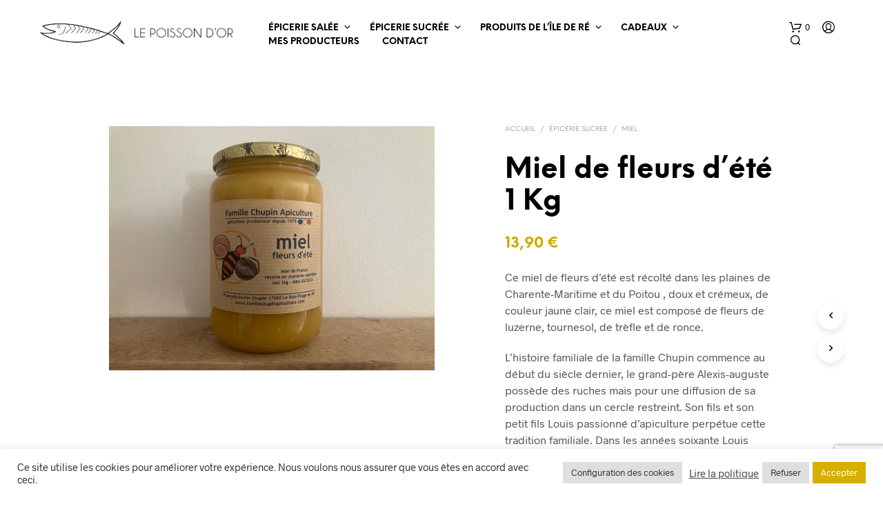

--- FILE ---
content_type: text/html; charset=utf-8
request_url: https://www.google.com/recaptcha/api2/anchor?ar=1&k=6LcjoG8fAAAAAIAZdXUtUtZBTkCcFtwbHoSEmjjR&co=aHR0cHM6Ly9sZXBvaXNzb25kb3JpbGVkZXJlLmNvbTo0NDM.&hl=en&v=TkacYOdEJbdB_JjX802TMer9&size=invisible&anchor-ms=20000&execute-ms=15000&cb=r9grmx7o9jwj
body_size: 45036
content:
<!DOCTYPE HTML><html dir="ltr" lang="en"><head><meta http-equiv="Content-Type" content="text/html; charset=UTF-8">
<meta http-equiv="X-UA-Compatible" content="IE=edge">
<title>reCAPTCHA</title>
<style type="text/css">
/* cyrillic-ext */
@font-face {
  font-family: 'Roboto';
  font-style: normal;
  font-weight: 400;
  src: url(//fonts.gstatic.com/s/roboto/v18/KFOmCnqEu92Fr1Mu72xKKTU1Kvnz.woff2) format('woff2');
  unicode-range: U+0460-052F, U+1C80-1C8A, U+20B4, U+2DE0-2DFF, U+A640-A69F, U+FE2E-FE2F;
}
/* cyrillic */
@font-face {
  font-family: 'Roboto';
  font-style: normal;
  font-weight: 400;
  src: url(//fonts.gstatic.com/s/roboto/v18/KFOmCnqEu92Fr1Mu5mxKKTU1Kvnz.woff2) format('woff2');
  unicode-range: U+0301, U+0400-045F, U+0490-0491, U+04B0-04B1, U+2116;
}
/* greek-ext */
@font-face {
  font-family: 'Roboto';
  font-style: normal;
  font-weight: 400;
  src: url(//fonts.gstatic.com/s/roboto/v18/KFOmCnqEu92Fr1Mu7mxKKTU1Kvnz.woff2) format('woff2');
  unicode-range: U+1F00-1FFF;
}
/* greek */
@font-face {
  font-family: 'Roboto';
  font-style: normal;
  font-weight: 400;
  src: url(//fonts.gstatic.com/s/roboto/v18/KFOmCnqEu92Fr1Mu4WxKKTU1Kvnz.woff2) format('woff2');
  unicode-range: U+0370-0377, U+037A-037F, U+0384-038A, U+038C, U+038E-03A1, U+03A3-03FF;
}
/* vietnamese */
@font-face {
  font-family: 'Roboto';
  font-style: normal;
  font-weight: 400;
  src: url(//fonts.gstatic.com/s/roboto/v18/KFOmCnqEu92Fr1Mu7WxKKTU1Kvnz.woff2) format('woff2');
  unicode-range: U+0102-0103, U+0110-0111, U+0128-0129, U+0168-0169, U+01A0-01A1, U+01AF-01B0, U+0300-0301, U+0303-0304, U+0308-0309, U+0323, U+0329, U+1EA0-1EF9, U+20AB;
}
/* latin-ext */
@font-face {
  font-family: 'Roboto';
  font-style: normal;
  font-weight: 400;
  src: url(//fonts.gstatic.com/s/roboto/v18/KFOmCnqEu92Fr1Mu7GxKKTU1Kvnz.woff2) format('woff2');
  unicode-range: U+0100-02BA, U+02BD-02C5, U+02C7-02CC, U+02CE-02D7, U+02DD-02FF, U+0304, U+0308, U+0329, U+1D00-1DBF, U+1E00-1E9F, U+1EF2-1EFF, U+2020, U+20A0-20AB, U+20AD-20C0, U+2113, U+2C60-2C7F, U+A720-A7FF;
}
/* latin */
@font-face {
  font-family: 'Roboto';
  font-style: normal;
  font-weight: 400;
  src: url(//fonts.gstatic.com/s/roboto/v18/KFOmCnqEu92Fr1Mu4mxKKTU1Kg.woff2) format('woff2');
  unicode-range: U+0000-00FF, U+0131, U+0152-0153, U+02BB-02BC, U+02C6, U+02DA, U+02DC, U+0304, U+0308, U+0329, U+2000-206F, U+20AC, U+2122, U+2191, U+2193, U+2212, U+2215, U+FEFF, U+FFFD;
}
/* cyrillic-ext */
@font-face {
  font-family: 'Roboto';
  font-style: normal;
  font-weight: 500;
  src: url(//fonts.gstatic.com/s/roboto/v18/KFOlCnqEu92Fr1MmEU9fCRc4AMP6lbBP.woff2) format('woff2');
  unicode-range: U+0460-052F, U+1C80-1C8A, U+20B4, U+2DE0-2DFF, U+A640-A69F, U+FE2E-FE2F;
}
/* cyrillic */
@font-face {
  font-family: 'Roboto';
  font-style: normal;
  font-weight: 500;
  src: url(//fonts.gstatic.com/s/roboto/v18/KFOlCnqEu92Fr1MmEU9fABc4AMP6lbBP.woff2) format('woff2');
  unicode-range: U+0301, U+0400-045F, U+0490-0491, U+04B0-04B1, U+2116;
}
/* greek-ext */
@font-face {
  font-family: 'Roboto';
  font-style: normal;
  font-weight: 500;
  src: url(//fonts.gstatic.com/s/roboto/v18/KFOlCnqEu92Fr1MmEU9fCBc4AMP6lbBP.woff2) format('woff2');
  unicode-range: U+1F00-1FFF;
}
/* greek */
@font-face {
  font-family: 'Roboto';
  font-style: normal;
  font-weight: 500;
  src: url(//fonts.gstatic.com/s/roboto/v18/KFOlCnqEu92Fr1MmEU9fBxc4AMP6lbBP.woff2) format('woff2');
  unicode-range: U+0370-0377, U+037A-037F, U+0384-038A, U+038C, U+038E-03A1, U+03A3-03FF;
}
/* vietnamese */
@font-face {
  font-family: 'Roboto';
  font-style: normal;
  font-weight: 500;
  src: url(//fonts.gstatic.com/s/roboto/v18/KFOlCnqEu92Fr1MmEU9fCxc4AMP6lbBP.woff2) format('woff2');
  unicode-range: U+0102-0103, U+0110-0111, U+0128-0129, U+0168-0169, U+01A0-01A1, U+01AF-01B0, U+0300-0301, U+0303-0304, U+0308-0309, U+0323, U+0329, U+1EA0-1EF9, U+20AB;
}
/* latin-ext */
@font-face {
  font-family: 'Roboto';
  font-style: normal;
  font-weight: 500;
  src: url(//fonts.gstatic.com/s/roboto/v18/KFOlCnqEu92Fr1MmEU9fChc4AMP6lbBP.woff2) format('woff2');
  unicode-range: U+0100-02BA, U+02BD-02C5, U+02C7-02CC, U+02CE-02D7, U+02DD-02FF, U+0304, U+0308, U+0329, U+1D00-1DBF, U+1E00-1E9F, U+1EF2-1EFF, U+2020, U+20A0-20AB, U+20AD-20C0, U+2113, U+2C60-2C7F, U+A720-A7FF;
}
/* latin */
@font-face {
  font-family: 'Roboto';
  font-style: normal;
  font-weight: 500;
  src: url(//fonts.gstatic.com/s/roboto/v18/KFOlCnqEu92Fr1MmEU9fBBc4AMP6lQ.woff2) format('woff2');
  unicode-range: U+0000-00FF, U+0131, U+0152-0153, U+02BB-02BC, U+02C6, U+02DA, U+02DC, U+0304, U+0308, U+0329, U+2000-206F, U+20AC, U+2122, U+2191, U+2193, U+2212, U+2215, U+FEFF, U+FFFD;
}
/* cyrillic-ext */
@font-face {
  font-family: 'Roboto';
  font-style: normal;
  font-weight: 900;
  src: url(//fonts.gstatic.com/s/roboto/v18/KFOlCnqEu92Fr1MmYUtfCRc4AMP6lbBP.woff2) format('woff2');
  unicode-range: U+0460-052F, U+1C80-1C8A, U+20B4, U+2DE0-2DFF, U+A640-A69F, U+FE2E-FE2F;
}
/* cyrillic */
@font-face {
  font-family: 'Roboto';
  font-style: normal;
  font-weight: 900;
  src: url(//fonts.gstatic.com/s/roboto/v18/KFOlCnqEu92Fr1MmYUtfABc4AMP6lbBP.woff2) format('woff2');
  unicode-range: U+0301, U+0400-045F, U+0490-0491, U+04B0-04B1, U+2116;
}
/* greek-ext */
@font-face {
  font-family: 'Roboto';
  font-style: normal;
  font-weight: 900;
  src: url(//fonts.gstatic.com/s/roboto/v18/KFOlCnqEu92Fr1MmYUtfCBc4AMP6lbBP.woff2) format('woff2');
  unicode-range: U+1F00-1FFF;
}
/* greek */
@font-face {
  font-family: 'Roboto';
  font-style: normal;
  font-weight: 900;
  src: url(//fonts.gstatic.com/s/roboto/v18/KFOlCnqEu92Fr1MmYUtfBxc4AMP6lbBP.woff2) format('woff2');
  unicode-range: U+0370-0377, U+037A-037F, U+0384-038A, U+038C, U+038E-03A1, U+03A3-03FF;
}
/* vietnamese */
@font-face {
  font-family: 'Roboto';
  font-style: normal;
  font-weight: 900;
  src: url(//fonts.gstatic.com/s/roboto/v18/KFOlCnqEu92Fr1MmYUtfCxc4AMP6lbBP.woff2) format('woff2');
  unicode-range: U+0102-0103, U+0110-0111, U+0128-0129, U+0168-0169, U+01A0-01A1, U+01AF-01B0, U+0300-0301, U+0303-0304, U+0308-0309, U+0323, U+0329, U+1EA0-1EF9, U+20AB;
}
/* latin-ext */
@font-face {
  font-family: 'Roboto';
  font-style: normal;
  font-weight: 900;
  src: url(//fonts.gstatic.com/s/roboto/v18/KFOlCnqEu92Fr1MmYUtfChc4AMP6lbBP.woff2) format('woff2');
  unicode-range: U+0100-02BA, U+02BD-02C5, U+02C7-02CC, U+02CE-02D7, U+02DD-02FF, U+0304, U+0308, U+0329, U+1D00-1DBF, U+1E00-1E9F, U+1EF2-1EFF, U+2020, U+20A0-20AB, U+20AD-20C0, U+2113, U+2C60-2C7F, U+A720-A7FF;
}
/* latin */
@font-face {
  font-family: 'Roboto';
  font-style: normal;
  font-weight: 900;
  src: url(//fonts.gstatic.com/s/roboto/v18/KFOlCnqEu92Fr1MmYUtfBBc4AMP6lQ.woff2) format('woff2');
  unicode-range: U+0000-00FF, U+0131, U+0152-0153, U+02BB-02BC, U+02C6, U+02DA, U+02DC, U+0304, U+0308, U+0329, U+2000-206F, U+20AC, U+2122, U+2191, U+2193, U+2212, U+2215, U+FEFF, U+FFFD;
}

</style>
<link rel="stylesheet" type="text/css" href="https://www.gstatic.com/recaptcha/releases/TkacYOdEJbdB_JjX802TMer9/styles__ltr.css">
<script nonce="Px-VZHcsqGryL7lpl29kDA" type="text/javascript">window['__recaptcha_api'] = 'https://www.google.com/recaptcha/api2/';</script>
<script type="text/javascript" src="https://www.gstatic.com/recaptcha/releases/TkacYOdEJbdB_JjX802TMer9/recaptcha__en.js" nonce="Px-VZHcsqGryL7lpl29kDA">
      
    </script></head>
<body><div id="rc-anchor-alert" class="rc-anchor-alert"></div>
<input type="hidden" id="recaptcha-token" value="[base64]">
<script type="text/javascript" nonce="Px-VZHcsqGryL7lpl29kDA">
      recaptcha.anchor.Main.init("[\x22ainput\x22,[\x22bgdata\x22,\x22\x22,\[base64]/[base64]/[base64]/[base64]/[base64]/MjU1Onk/NToyKSlyZXR1cm4gZmFsc2U7cmV0dXJuIEMuWj0oUyhDLChDLk9ZPWIsaz1oKHk/[base64]/[base64]/[base64]/[base64]/[base64]/bmV3IERbUV0oZlswXSk6Yz09Mj9uZXcgRFtRXShmWzBdLGZbMV0pOmM9PTM/bmV3IERbUV0oZlswXSxmWzFdLGZbMl0pOmM9PTQ/[base64]/[base64]/[base64]\x22,\[base64]\\u003d\\u003d\x22,\[base64]/DgcK/[base64]/w7/CqsKmw57DqcO4w7fDkkjDicOBwpDCuFLDn8OFw73CnsK1w6NYCDfDtcKkw6HDhcO8GA80O0TDj8ONw5kKb8OkQsOUw6hFXsKzw4NswpLCpcOnw5/DvsKMwonCjVnDjT3Cp2/DgsOmXcKrbsOyesONwq3Dg8OHFXvCtk1Wwr06wpwkw47Cg8KXwoRnwqDCoXklbnQawocvw4LDjz/Cpk9CwoHCoAt6O0LDnlVywrTCuQvDocO1T1BYA8O1w6PChcKjw7I8IMKaw6bCqzXCoSvDhE4nw7ZnQ0Iqw7FBwrALw5UXCsK+UxXDk8ORYA/DkGPCvT7DoMK0eSYtw7fCl8O0SDTDlcK4XMKdwoY8bcOXw5wnWHFxSREMwoLCqcO1c8Ksw5LDjcOyWsOtw7JEJcOjEELCrmHDrmXCpcKqwozCiDoKwpVJKsK2L8KqJ8KYAMOJfw/Dn8OZwqsAMh7Dphd8w73CrCpjw7lOZmdAw4EHw4VIw5bCtMKcbMKJbC4Hw5MRCMKqwovCssO/ZV/CpH0ew54tw5/[base64]/Cm8Kcwq8qwofDn8K4CcOZw7x1w4dcaiULLCM6woHCjcKgKBnDscK+V8KwB8KhL2/Ct8OMwpzDt2A9Tz3DgMKsZcOMwoMsR2nDgGxawrLDhh7CrXnDssO6YMOiZ3TDoBfDojvDmsOHw6XCgcOsw5nDhg8PwqDDlsKLLsO8w4d9TMK4QcOrw6kTXMKlwqhST8K0w4XDghwiHDTCl8OzYC9bw4Zsw5/Dg8KsJcK/wqVxw5TCvcOmFHdaAcKyPsOmwrjCqUfCvMKkw4LChMOdAsOHwrrDmMK/PDjCoMKnOMO1wqUoJTA/P8O/w5xIF8Osw5LCqgzDl8K4dCHDvEnDisKMJMKtw77Dh8KCw7IRw6oYw6Ipwpg5wq3Ds2F+w6/[base64]/wobDnMKkwqPDnnXCsWcdGcODWkbCvMKjwrUnw5HCmcKowpHCjzgfw6o1wozCk2nDtg9+HwxsMsOpw6bDjcObIsOTUsOAfMOmWjxydDJSLMKtwo5qWnvDg8KawoTDoFMpw4fDt1ZEBMKRWjDDscK5w5PDssOMdxp/M8KPcWHClTNow4rCg8K0dsKNw7TDrVjDphLDvTTDiQzCvcKhwqHDkcKdw5xywrvDiFDDucK/IQ5CwqMAwpfDp8OxwpzCnsO6wq1MwoXDrcKtNxHCu1vCrw5gFcO2AcOpNV4lAAzDmQIxw6UDw7HDkkwVw5Iow5VPXDPCqsKuwp3DucONTcOhM8OHcF3DnnXCmU/Cg8OVKmPCv8K1PiwbwrXDpXDCn8Kzw4fCn2/ChCR+wp8FGsKZaHkbw5kfBynDn8Knw59Iwo8qZCPCqnpqw5ZwwrvDnGrDpcO2w71SKkDDhDvCosO/CcKYw7p9w7whOsK8w7PCgw3DgEfDkcKLOMOAVinDqCc5fcOJFzRDw53CtMOaCwbDs8KDwoBbeH3CtsOuw4TDucKnw51aPgvCiAnCiMO2JBVmBMKAEsK7w5XCm8KXFk44w5kHw47CnsOGdMK0RcKXwocIbSjDvUoUa8Oow69aw4/DoMOFdMKUwp7DqhplV0zDksKjw5PCkwXDt8OUScOkBcO1bTnDjMOvwqjDrMOmwrfDhsKcAyDDhRpgwrUKZMKTKcOMcinCuDMeQxQiwqLCt2IkbTJKUsKIDcKowog3wrhsSMKREhjDuX/DgsKEYUPDuBBPJMKpwrPChU3DkcKEw49iXDDCqMOiwqjDoXYQw5TDjHzDj8Ogw7/ClijDtkXDtMK8w71LA8OSIsK/w4hxZ3vCu3EEQcOewpMnwojDp3XDsUPDicOswrHDvmLCksKIwpzDgsKeS1VtBcKvwoXCncOSZljDh2nCs8KfcWrClcKUcMOcwpXDhVHDqsKlw4DCkwJaw4Qpw4bCosONwpvCkEF+VR/DkFLDhcKpP8KKP1d1OgQWecKWwooRwpXCnnEDw6tRwpRrFEB6w7YMXwHCkETDvhh/wpVow6TCqMKJUMKRLTg2wpbCs8O6HSFcwogXw7JSVzTDscOXw7k+XsOlwqXDrjoaGcOEwrHDp21jwrlwKcKFWTHCoiLCn8OQw7Z1w6rDqMKGwo/CosO4VE/DlMKMwpgoN8OZw6HDslAJw4Q6GxAewpJ2wrPDrMKpazEUw6NCw5bCnsK+NcKAw758w6xmJcKwwr4GwrnDsAdQABJvwpEXw6bDucO9wo/[base64]/CikXCusKKPB07YcKIw5DCnHUYZXzDkX/DrnpxwpbDh8KHfxLDpgBhJ8OcwpvDmnHDs8OdwodDwo9YME9zPiFjwozCosKawrxYPDjDoRjCj8OTw6LDjh3CrMO1IQPDucK3O8KjVMKOwqPCrVHClMK/w7nCnT7DpMO6w4HDjcO5w7p7w7UxO8OKSyvCssKqwp3Cj3vCiMOGw7/DnhocPMK8w4LDuCHCklTCh8KZJk/[base64]/fkLClsOhEsK5EcOLEMKePHDCh8OLwp3CisOww7rChitlw4xuw44Lwr0yV8KywpM5OyPCpMKLYSfCih88d10dZDLDkMKww6fCg8O8wqvCjlTChR5iMxvCgX5pOcKEw4XDnsOtwq/[base64]/PsKiwpjCkATCjBc1wqNnw5fCusKyw5J4SWvDo202w6IlwrDDr8KMbkMtwpnCnXA8JAcIw5XDpsKgdMKIw6rDpsOrwq/Dn8K8wrgLwrl6Mh1XesOrw6HDkQYqw6fDhMKbecK9w4jDrsOTwr/DksOXwq7Dr8KKwqXClx7Do2PCrsKhwrx5dMOrwpcqMSXDlAYbPhTDnsOGXsKyacOMw5rDp2NDZMKTfGvDscKYTMO4wolPwqFjwqZpIcOawp5rV8OvaBlxwqhrw4PDtRLDv2EVdnLCjmvDrgNCw6gLwq/CtHkUwq3CmMKNwosYI0/DjUDDq8OIDXfDh8Oywq8Ib8OBwpjCnmQ8w7ALwrbCjMOJwo9dw6NjGX/Chxggw7V+wpTDiMO1JWLCoEMmImDDocOmw4QJw5vCvFvDqcO5w4zDnMOYAQFswp0dw5B9L8OeVMOtw5bCisK5w6PCk8O7w6gfaUnCtXdoDkVsw5xSfMK1w7pLwq5iwpnDnMKZdMOLLG/CmlzDrlrCocKzSWcJw7bCjMOAUVzDnAVDwpHCrsK7wqPDjVMPw6UYDHbCjcOfwrVlwrxswrwzwoPCkxXDn8KIWjbDuSsVRR/ClMKpw6fCl8OFc3dCwofDqsOJwoY9wpMRw6IEPDnDm2PDoMKiwoDDrsKlw7ARw5bCnGDCpBVmw43CmsKST0Ziw4NDw6PComAXVMKdUsOrdcOmTcOPwr3Dn1bDksOFw4rDnVU2N8KBKMORQHXDiC1gYcOBXsOjw6PCk2UFXXLDsMKwwq7DpMKpwo4KLD/DhwrCsUQ+O1pDwoxSFMORw4DDrMO9wqTCrMOXw5XCmMKQGcK0w4w4AsKtexcyDWXCj8OQw7wMwqIewqMBZ8OpwqvCjj5uwpgIXWRJwo5HwpNeIMKkM8Obw5/Cs8Kewq9Dw4vDncO6wqzCtMOxdBvDhDnDgxY/UDZZCljCvcOEcMKCX8KPD8OsbMOCZ8OuIMO4w5HDgBk8S8KRXEIhw73ClTvCisO3wqzCuDTCuB47wpJiw5DCultZwpbDpcKjwp/[base64]/w4LCrsOxw4bCosK3wo46wo42wqtIRxxVw58pwrw2wr7DnQHCqXhWBw8swpzDsAkuw7PDqMOewo/DiykPaMOkwpRewrDCh8OaP8KBFA/CkSPCmGXCuichw59DwqHDkQxAZcOMSsKVaMKVw6NVJEJoMh/DrMK1QGAPwr7CpkfCtDfCmsOIEMKpw45ww5hLwrF4w7zDjz7DmwFaS0U6bk3Dgg/DtkTCoCIuEsKSwopXw7vCi0fCg8K2w6bDtcKWYxfCucKbwrZ7wprCj8Kjw6xWW8KQA8OFw7vCsMKtwp9zw71CA8KpwqLDncO+LMKowqwoNsK1w4h6W2PCsgLDqcOJM8OvLMOKw6/CiEFeAcKuUcOuw75Cw5plwrZEwoJidMOnUW3CnQFcw4IHGiVxDVvCrMKzwoc2ScO+w7rDg8O0w7daRxdwGMOFw5xmw7FVJwQuZ27DgsKaPnjDgcK5wocBTB7DtsKZwpXDunPDnw/DpsK8ZFTCsQgsCxXDtMO7wrzDlsKKT8O2THJ4wrE2w5HCo8Orw6PCoBsuZ2FIKj9kw4VBw5wvw74KCsKiwqlnwrkbwpXClsOEPMKuADE+cj3DlMORwpcWDsKUwqUuWsK/w6NsCcOHJsO6bsOrJsKZwrnDjQrDucKdfElRZ8OBw6BYwqTCu1IvHMKTwqobZBvDhR96OEEEGijDh8KZwr/[base64]/CqsKrwqDCikENw5tNOATDrTvClMKRWsOQwqLDhXbCn8Orwo98w7gYw44zEFDCv102KMOQw4cvSErDo8Krwoh9w4AtE8KuV8KVPBQTwo1Pw6V8w5kIw4kCw4wxwrHCrMKDE8O1A8OTwoJ/QsKSWMK/wpdGwqvChcOIw5vDrmbDgsKGQgYTVsKTwo3DhMOxGMOcwpTCsyYsw6wow4lKwprDmW7DhcOCb8OSB8Kmb8OAWMOnEcOkwqTCn2vDg8OOw7HCsmjDqU/DoTDCsDPDlcO2w5J8CsOoH8K3AMK7wpFKw6FDw4ZXw4ZnwoUbw4BlW18dAMOHwpArwoDDsAQwQgY7w4PCnnMYw60Kw7oRworClMOVwqjCvC1iw6o8JcK0GcKiT8KoZsKTR1/ChzFHchhkwqXCu8OMWcOzBDLDosKqacO7w5x1wr7Ci1nCmsO8wpPCnkzCv8OQwpbCllvDikbCi8OOw4LDp8KXOMOVMsK9w6d/GMKTwp4Ww4zClsK8WsOtwqvDlHVTw7zDsFMvw5d0wqnCpg0vwpLDh8ORw7EeFMKeaMOlAw3DthZRUXF2O8O3ecKmw5ouCXTDohDCuV7Ds8OrwprDlloFwojDkUbCuxjDqsKCEMOhVsKTwrbDusKuZ8KOw53Dj8K+LcKDwrJWwrs/X8KtN8KBB8Opw4IyXHPCm8Ouw63DmGl+Nm3Cj8OYUsOYwopbO8Klw5bDtcOkwpnCtMKAw7rCiBbCvMKHXsKZOcO/[base64]/[base64]/wrJYQRXDicKPdMOlw4l7wpxACsK9wobDpcK0wrXCscO+fTFxJXkcwpJLT2nCnzpfw7/CnHt2ZWXDgsO4Ig8+NmzDvMOZw6gTw4TDs0TDs0jDmBnClsOcdGsJB1ECE1IGT8KFw6hLCy45UsKmQMONH8Omw7cuWkIYbSl5wrvCmMObVH0hHHbDrsOuw78ww5XDlAwow48tWDQDdsKxw7wIHcKjAk1iwo7DgsKbwoowwo4Uw402XsORw5nCgMO/MMOwYj97wqPCv8OowozDlW/DvSrDscKodMOQMFMEw4fCh8KRwo4tFWZTwr/DpkzCosOhVcKgwoVrSQ3DpDPCtmZ+w55MGTJQw6dRwr3DosKbATXCuFvCoMOjfxrChgPCvcOhwqphwojDlMOkE07DgGcXAA/DhcOmw6jDocO1wpF3U8OnecK9wrt5DBQ6ZcOFwrJmw4VdOTUhVHApIMOhw4s3ICoudCvCrcOqDsK/woDDnBPDiMKHagLCsCjConp7WsOPw6VQw6zCrcOJw59/w4pcwrcVUTtiHj5Tb1/Dr8KyNcONRCUpL8OXwq0gY8Ktwod7WcKjAT1OwqZJDMOMworCqsOpHCh5wo1Vw7PCqD3CksKEw75LBDjChcKdw63Cii1rPcKiwq7Dk37DkMK8w5Ngw6BJPxLChMO/w5bDo1TChMKES8O3OSVWwpTCgREbPyQRwqt0w6rCkcOYwqnDmsOqwr/DgDHChMKnw5orw5tfwpp3QcKZw6vCkx/CoAPCvkZmMsKzKsKPekY8woY5WcOIwqwHwolYUMKyw4EYw4F6Z8Ohw75RHMOqHcOSw50Jw7YUa8OYwoRONRFWVVdBw5UjC0nDvE5Yw7rDuWPCj8OBZynCosOXw5LChcOIwoswwqV4PiURFDJ/OsOnw6cZH1cLwqJxW8K2w43CpsOpbhjDvsKUw7oZFgHCrRY8wpF7wrhTM8KXwqrCszIRXMO+w4cvwqbDpTPCi8ODJsK7GcOQMlHDogbCn8OVw7TCmh8vdMKLw4HCisO7CU3Dj8ONwqopwrXDsMOfFMOsw4bCnsKmwrrCocOvw5nCtsOOCcOqw5rDiVVMNGTCg8K/[base64]/CuMK1wohtTksKw74EBFPDgWg9KngXw6Vpw6UCMMKPEMKLE2bCn8O8RcO9AMKXbFbCnQ9eMgEqwrBcwrA9Dlc6MmQfw6XCv8KOHsOmw7LDpMOTXcKSwq/CsRoBXcKHwpIWwoFybTXDuXHCkMK+wqbCsMOxw6zCpl8Pw7XDn3gqw4MFZzhNVMKmKMKRKsOzw5jCvcKNwq/DksK4WkIhw6h6B8O1wq7Do30idMOlfcOlQcOWworCicOgw7fDlH0yaMKxNMKWWVsLwoHCj8OzKsO2IsKROTY9w6/CtjVzKBU6wr3CmAjDrcKlw47DmC/CmcOCOAjCr8KiC8OjwoLCtVM9WsKgL8O8QcK+DsOGw47CnkvCmsKjf349wqFlC8OUM1FAJsKdCMKmw6zDt8KiwpLCu8OuKcODWx5AwrvCrsKnw6k/woPCuW7DkcOAwp/CsQrDihTDoA93w7PCuRZvwoLDv0/ChmxZw7TDnzLCncKLcFvCgcKkw7RRccOqCTs3QcKWw7Z7wo7DpcKvw6HDkgpecsKnw43DicKfw78mwrY2B8KuUQ/CvFzDjsONw4zCj8KqwosGwqLDnlnDozzCosK6woM5bmAbRQTClS3CpAPDtcO6worDrcOtE8O4ccOHwpkVI8KywpRZw6V3wptmwpI0OcOhw6rDkCbCvMKpaHEFA8KwwpLCvgtcwocqYcOcHMO1VW3ChD5icU/Ckhpcw40WWcKqDcOJw4jDn3XDizDDksO4bsOtwr/DpmfCuEjDs0bCr24ZIsKywoXDmQ40wr9bwr7CmFdFX3k1ACZbwqTDpXzDq8OxUkDCh8OdGzxSwoN+wp1awoIjw6/DvFBKw57CnxLCkMK/EkXCqXwuwrfCiz4cNEDChB0edcOQVkbDgyM3w7jCqcKawpQ+NlDCu1ALO8KFFMOowq/DlwrCoVjDisOJQMK0w6zCnsOrw51RBgTDqsKGQcKxw4xxccOcw5kewpfCgMKaPsKJwoAsw4A6YMO4d0/CrMOowpROw5bChsOpw5zDscOOORfDq8KyORbCm1DCiEvCi8KTw64sYMOpZ2ZaCxZnN2oWw63CoiMkwrPDr3jDi8ONwplYw7bCunENDVvDv2YBHV7DtQM1w4gZWhjCk8Oowp/CpBptw6xUw57DmMKxwoLCq1/[base64]/ClUYuwqXCo0LDkcOXw7MxPC/DnsKBwr0RbAzDvsKaKcOxSMOhw70Lwrc8LCPDkMOkOMKyO8OrPD3DnFA4woXCmMOaEh7CuGfCiQx4w7TClA0pJ8OnHMOSwrvClVMJwp3DlnPCsk3Cj1jDnWLClw3Dh8K1wrcFSsKUZUnDizfCp8K9XMOSSSLCo0TCv33DqwXCqMOaCgtBwo1dw4HDg8Kmw6HDq3/CrMOww4zCicK6VwzCpDHDh8K0fcOnNcKWBcO1csKWwrHDv8OlwoMYIEfCrQ3CmcOvdMKSwrjCksOaN0oDZMK/[base64]/ChmfCjsKkw7Qlw5nDqcK8c8KmFzrDtsOGMk3CusOawrXDp8KewrRAw53CrcKHSsKdZ8KLbT7DrcOXesK/[base64]/DlsO7w7zCqMK0D3rDhcOlBkDDq8Kpw5nCgsKcaETChsKAb8KLwo4rwpfCv8K/QBvCpUtrasKEwrDCuyXCt2x/YHzCqsO0fX7CslDCi8O2FgcsCUXDnSLClsKoUT3Dm27DmcObeMObw5QUw5XDicO8wpJ7w6rDjSRAwofCmjPDtxzDl8OwwpwmVHvDqsKqw7HCnkjDtcK5JMOMwowFLMObAWzCssKSw4zDi0PDhl9/wp9hMmg8d1d2wq4ywrLCnjl8JsK/w6tacMKFw6/Ci8OFwqnDuRkKwoQXw7cSw5NASDfDuyZNOsOzwqHCmwvChApLNmXCm8K9CsKZw43Dr0zCjk4Rwp5IwoPDiS/DsgbDgMKEGMO2w4k4KFXDjsOJOcKhRMKwc8OkZMOcSMK1w47Cq3lSwpAPYhZ4wpZBwpNBBH14WcKFacKsw7rDosKeFGLCim9BRS7DqznDrUzCoMOcP8KfbR3CgBh9S8OGwpHDl8KRwqFqblA+wowmZnnCgWhhw4sFw4J/wqPCq2jDiMOJwqPDnlzDvG5lwojDksKjQsOJGGrDkcOcw71/wpXCum4DccKzHsKvwrM9w6t2wpcxXMOhRj5MwqvDp8O+wrfCllfDtcOlwqE8w4dhQGsOw70NEDRsRsKzwqfDrCTChsO+LMOnwqJKw7fDrwxdw6zClsKzwp9EGsOVQ8K0wpl2w4/DjsKnIsKqNkwuw6sxwonCs8O3JsOWwrfCuMK5wrPCqSMqAcOFw6EybgBpwo3CvzXDmTLCs8KTTUPCtgLCosKmB3NbIjwNZsOdw6dvwpRSOiHDh15xw6fCgAR0wo7Ct2rCs8KWJV9jwoQ6KnArw4N3T8KEcMKewr5zDcOERTvCv01gCzjDiMKOLcKOSFgzVwPDrcO/aVrCi1DCpFfDjzcMwpbDocOHesOLw4zDvcO8w7PDuGR7w4PCuwrCpC/CnSVNw4Evw5DDv8OfwqnDj8OVOsKmw6nDnMO7wqXDjF1nSCbCtcKPQcOIwoFhJmNXw65RK3XDusOgw5jCgMOSc3jCoyLDgEjCoMOkw6QsSjLDu8OtwqsEw4bDo257JsKNw6RJczfCvCFwwrXCl8OtA8Kgc8Kaw64ZRcODw7/DicOewqFNSsOLwpPDrzh+H8KcwpzChQ3CnMKefFV2VcOnLcKww6V9K8KJwqQRAnwewrFww5sbw5jDliPCqcK4a399wrUOw4EwwoYbw69cOMK3FsKQYMO3wrUKw7oTwrbDvG5Uwo0vw7bCtzrCpzkHXzBhw4ZEM8KLwqTCscK6wpPDrsKKw6g5woBOwpZww4hkw5/Cj1jCr8KtKMKwQi1uccKwwqRKbcOGIi52Y8OSbyvClzAMwrgUaMKsMCDCkRjCt8O+NcOgw6PCslrDujbDuQtdacO6w6rCshpQWl7Dg8KnDMO/w4kWw4dHw7/CpMKuGFQZLVcpLMKAXMKBA8OwE8KhSTNiUWJywqlYJMKccsOUa8Ocw4/ChMOyw7cpw7jCpywjw64Ow7fCq8KEXsK5GmEswqbCukcnUXRceQc+w4tbacOow47DkSLDqlHCsGMYcsONLcKRwrrDsMK7QE3DlMK6dCbDmMO/XsKUFyQ5ZMKMwobDn8KbwoLCjEbDssO/M8KBw4XDisKXasOfEMKGw4cNTnUXwpPCgk/CvMOWc2nDkFTChmc9w4LDsW1OIsKOwrfCgn3ChBA9wpwhwqnCmmPCgTDDs1vDssKwAMOcw49vTMKmZ13Du8OFw6DDvXcLHMOdwofDoHTCoXJZHMKWYmjDoMK2ch/[base64]/CgHQbC006wr9hY8KsW8ONBHNlWcOsCTrDmm/CizcpACxnTsKIw5bCt1Fiw5w2WXouwq8kamPCqVbCqsOkQQJCbMOuWMOKwro8wqbCm8Kle3V8w5nCjE0swroDJ8OAcTMwZCY3X8KJw5nDk8Kkw5jClMO4wpRdwrAFFwPCpcK/Nk3CgQYcwrRPI8Oewr7CncKuw43Dq8OXw40uwo0kw7fDiMKQKsKiwofDlXNnSDLCn8OAw5J6w6Y4wosYwoDCtzwUeRpAGH9DW8OcFMOISsKHwoLCsMKLScO9w7xCwq1bwqM1EC/[base64]/[base64]/[base64]/CncKpYsOOwo9dw47DusOvCnFKL8OpYEpxasOYDk/DoyJow6PCm2puwobCtRTCsB47wpEpwpDDkcO5wqDClQsFVcOAWMKWb39cXT3Do0rCi8KxwrnCoxhDw6nDp8KxKMKAMcOte8KTwrDCgWHCicOyw4B2w6RmwpfCqwXCuhYeLsOEw7vClcKJwo0VRMOnwovCtsOsagbDrB/Dl3zDnFYEaUjDgMOcwpxWJUPDmlVuF2gpwpZ0w5fCgglpR8Otw6dmXMKNYTQLw4E+UsK7w4gswpNqFEpAEcOywpxnVHbDtsKaJMKLw70/K8K7wpwoXmjDkBnCs0TDsyzDtzRCw4oBTcORw50QwpIqL2PCs8OKBcK4wrLDjFXDvBplw5fDhF3DuUzCjsKrw6vCox5JeWnDlcOzwpVGwrlEFMK0EULCnMKpworDokAXX3jChsOgw55XT37CgcOBw7pVw5jDgsKNZFB1GMK1w5dow6/DvsOYdsOXwqbCtMK1wpNkQHE1woTClRbCrMKgwoDCmcK9OMOwwqPCnCFUw6XDsEsgwqfDjkQVwoVewoXDiEdtwoEcw4LCkcOwXj7Dp2LDkgTCgDgww6bDvkjDphnDi0fCmMKzw4jCuH0Vc8KYwprDrgdUworDtR/CqA3DuMKvQMOeSizDkMOrw4zCs1DDiwVwwrx9woHCsMKsTMK9QsORUMOAwrYAwqxAwqsCwoIuw6jDklPDrMKHwqTDnsKjw57DhMKuw5NUFyDDp3wuw40BMsKHwoRjUMObYBZ+woI/[base64]/IljDkG5cwpd+w7IAGMKyAsK9wqDDl0sQL8OSGX3Cl8Kbw5DCq8O5wr/CgsOVwozDrF3DuMKvE8OAw7ROw4/[base64]/Ci8OiwqxzGMOBwpbCpsKeE8OdwoRpSQ/[base64]/[base64]/[base64]/[base64]/CpXUEIiM4P8OEV8OnJ8KcwoIswo/Cv8KKIwDCtcKVwqNtw4gRw6jCrG8Nw7kxfAdiw4DCnh4MA19Yw6fDt1QEVnjDnMOiDTbDmsO2w540wo4WXMOjXjFJTMOjMX5dw4VWwrR1w6DDocK7w4cGanhcwpMjLcOUwpzDgXp4RTJ2w4YtUGrCsMKcwqVEwooPw5LDpsK0wqJswrZpwrzCtcKbw7/CmxbDjsK1XDFtJV1wwpFZwrpqRcOgw6XDl34dOAjDnsK6wrlbwoEXbMK8w5VzVljCpi5rwq4swpbCpw/[base64]/w4HDkiHDs0HCoMKQw6IfwrHCjyfDk3dBQcKtw6h9woLCqcKWw5PCgmbDlMKcw6B4ZhDCncOHwqbCsFLDjMKkw7PDhhzDkMK9UcOUQkE+MVzDlz3CkcKVcsKBI8OCPk9uEDlhw4YYwqrCgMKiCsOEB8Kqw6d5eQJ7wphcNxzDqRlBbGzCqD/CgcKkwprDs8Ojw5l4AnPDvsKCw4fDrGE3woc5McKBw7zDjwrChjsTCMO2w7Y9EmszIcOUBcKARBrDiA7CmDoJw4rCulJVw6fDsFFew7XDi00ke1wdH2TCkMK4Ug4zXsKWfiwmwqtWCQIqWnVZGmcew4/DqcKmwqLDiSjDvhhDw6M9w4jCiXTCk8OiwrUaLC4iJ8Ogw6PDpGVzw5HCl8KYRk3DpsKnAMOMwo8xwovCpkYgSTkKBkXCm2BEEcOfwq8tw7Qywqg5wqzCvsOjw6psSnUtHcOkw6JtbcKKU8OqIj/CqWMow53DhlnDqcKTdknDuMKjwqbChUYZwr7CgsKTXcOSwovDvlAqASfCmMKzw47Ck8K1Mil4azZtcMOtwpzDssKkw5rCvxDDu2/DqsKCw5/Dt3hpR8KUR8O9YHd7T8O5wo4Qwrc5an3DkcOuSQxUBcKewpDChBxHw5lHClkTFkvDtkDCpcK/w5TDi8K3AQXDrsKAw5HClcKkPwF8A3/[base64]/E8OWN2N4U8KFEArDizg+Xm98w57Ch8Oew5bDrcKHRsOrIcKKRVwfw4M8wqDDmnACR8OeD0DDh3bDncKJOHLCvMKnLcOfX1tHMsOPPMOeJEDDtARPwpUpwqINRsOSw4nCuMK7wqjDv8OSw44lw6Vnw7/[base64]/CosKNZiNASHU6GgIHwqDDm8O4w7xswq/DmW7Do8KqO8KVCg3Dk8KnVMKRw4XCoyfCksOHfsKHTGLCly3Dq8O8CBTCmyPDjcK2VcKoCU8ESGNkf1/Cj8KUw4UOwqxRPxdWw4DCgsKTw63DjMKQw4HCgA0IO8OpFQTDhC5lw7/[base64]/[base64]/CgFNJVsKfw4wlw6oHJQlnwp4ow7bDh8KKw7DCgEdkR8Ofw6XCkTdlwqzDkcOPW8OPaHPCihXDsgDDtcKDXHnCp8OXVMO/w5Ngdg0ucV7DisOtfxrDtW0pJAp+JGvCrG3DnsKZEsOiFsKCW2HDtz3CjjrDp3BBwr1xdsO0RMOxwozCnGEsZU7CosKgEiN3w5JQwp17w4ZhEHELw6kGbEzDuBXDsHNRwrLDpMKJwrJjw5fDlMOWXHcqdcKXU8OuwoFxFMO7w4VbD11kw6/CgXAhRsOdBMKUO8OOwqQtWsKpw7bCiXgXFz8kX8K/JMKvw7hKHWHDsAMoeMK+wo3DonjCiBh3wrvCiFrCqMKywrXDj0ttA0h/F8Owwpk/K8KPwoTCpMKswr7DkD17wosuTH4tK8Onw5bDqGgrbMOjwqbCqHM7LmjCm20NSMOiUsKaFhnCmcOCYcKmw4kDwqPDkivDgwtWJ1pYK3nCtcOJE0HDgMK/AsKNC255N8K7w4ZhXcKyw4tDw77CuD/Cl8KAZ0/CtTDDkmDDnsKGw5dvYcKjwq3Dl8O5O8O4w7HDqsOUwrd4wqrDo8OCFhwYw6nDmFA2Zz/[base64]/CtMKrw6HCnMKYw5MYw7V7ElnCkyAQYsOTwrDCuWLDvMKbb8OgecKewol/w6PDh13Dqn1wdcKCRcOtGFJZNMKIXcKowrQVGsOxW2DDosKSw5bDtsK+S2fDrG1KV8KNCVPDjcORw6MAw6tvDQgYW8KcH8K0w4HCj8KUw6rDgsK+w63DkErDhcKNw65HPzzCk2/CpMK6csOTwrzDiH0aw5bDrzUDwonDpVPDpgQoRcKnwq4vw6hxw7/[base64]/[base64]/Di8KNFkbCmsKTw4PCucOrGwLCjwQJIcOJM17Ck8Ovw69+AcOPwrNkN8K7CMK6w7DDkcKWwpXChsOlw65HaMKjwo4yLCo8wrrCucOZPDEZdQ9xwokqwpJXVcKSUMKpw5dOA8KbwqI9w6JiwpfCvXskw7xmw4ZKIFAWw6jCiHNLDsOVw6xWw6I/[base64]/[base64]/[base64]/DmMKowqYbUsOswpLDuGPCqE/Dp8Kmw7oAU0cBw70OwrA1W8OkHsOLwpzCjx7CqUfDmMKFRg5racKjwojCoMOiwqLDi8KtPD44TgHDhwvDqcKiT19QYMKjV8OGw5nDosO6K8Kdw6QrPMKSwr9nDsOMwr3Drzh7w7XDrMONEMKjw6Nvw5Niw5/CmMKSFcKPwoQdw5XDvsOyGmHDjXJ8w5bCt8OxQwfCujXCpsKcasOLPRbDrsK1ccO5LhMJwoplGcO6RXUYw5ohbTxbwpkwwrATAsKIIcOLw5FhSV/DqXbClDU8woDDkMKEwoNof8Kuw7PDjAnDtTbChGsGMcKJw7PDvR/[base64]/ChFoUw7omfSLCgsKmw47CgR7Dq8OxwroKw48sI3nCskEZbFPCtHvCl8KQJcO1cMK/wpTCmcKhwoNQHMKfwq9schfCusKONyXCmhN4PGjDrMOWw6fDqsOzwokhwobCtMKDwqRVw71rwrNCworCsX9Aw7kaw4wHw4pZPMKqbsKgNcK2w7gWRMO6wqNzecONw5cswpxXwr4Sw5bCtsOiE8K7w7XCsxxPwpNSw4EKXzF4w73Dv8Kpwr/[base64]/CqH3DnjzDiEZbBcOTJH1cO8KUw6XDuMK/SR/Ct1zDkyTCscKnw6Z0wpBgQMOSw6nCr8OSw7Eiw516DcORLhtNwoEWWXjDrsOHVMOtw7nCkWMLHB/DvAXDtMOKw6fCv8OJw7DDrSk9woLDlETCksK0w7cSwqjCtAJLV8KHK8Kyw6TCucK4BCXCiURnw6LCqsOSwpdzw7jDrkrDp8KieRcBMC0IdRMeQsK+wpLCkEFIdMOVw5gxDMKwak/CicOgworCmsOHwpBCBHAKJ3J1cxBtSsOOw4UuLC3ChcOcF8Oaw6ETWHnDpRDCs3PDi8Kzw4rDu0NmCno6woRUCWbCjgNXwrl9AcKIw43Chm/CvMO/[base64]/DrWIPO0oCC8OaDWocc3nCt8Onamd3fHhYw4PDssKqwrjDu8OjaiE+GMKiwqp+wqABw4/Du8KyGSXCphkrRcKeRgDCqcObKybDjsKOEMKjw7oKwrnDgxPDmUrChhLCkGfCq0nDpcKRMz8Vw4NYw4UqK8OFRsKiOBtUFg7Cpz/[base64]/fApqwqItVkJ5DcOZw5fDjcKJw7NSw5UzWATCvnROBsKsw4BZacKOw7UEwqJTQsKSwqIDKw8Cw5dLRMKFw4BFwr/CvcKECXDCj8K+b3g8wqMBwr5yVQnDr8OTIGXCqlsSB28oRihLwpVWVWHDvSrDtsKzPjdpDcKRGcKNwrlZewnDli/CuX02w40sT2HDlMKPwpvDu2zDsMObe8Kkw4MPFzdzGA/Dsh9PwrjDgsO6PyHDpMKDMVddB8OHwqLDj8Kuw6vDmyDDsMOtdHTCisKIwp8mwo/[base64]/CMOFQ8KzbsOcw4/CpFbDssK/PMOOKGDDqxrCjsOGw4LCqRJGEMOQwo5PBi1FXUnDrV1kXcOmw7t2woxYUWjClj/CtGAmw4ppw6vDg8KQwqDCvsOEfTl3wo9EY8KWOQsXMT7DlTldYlVLw5Y2OndDYRNnQUIVDGpOwq1BPX/[base64]/[base64]/DjsKtNUMywp3DtDM7wrvCil8IYE3DtsKEwrkUwo3CvcOiwponwqsQK8O/w6PCuRXCsMOtwr/CpMOcwoFgw44nD3vDkEpXwqRjwopdOSLDhHMTXMOmUwc0TXrDusKxwr/DvlHCvMOWwrl8I8K3ZsKMwoULw5XDqsKcbMONw4tOw4lJw54ZL2HDoC4ZwrICw4lswrfDmsK4csOSw5vDsGkGw4hmH8OnWknDhhUXw6puP2NEw4vCsnBRWsO7c8OVecKhNsKLdkvCowvDhsOzQ8KLJDvCinzDgMKXT8O/[base64]/[base64]/wqwFw5jCuybCgMOPQBYew7dHwoDDs8KVw7XCh8OEwo8tw7LDpsOTwpDDhsOzwo/Dt0PCln9ABw8CwrfCmcOrwqMeUnQ0XTzDvC9HC8Khw4Bhw4PDhMKXw7rDvsOvw64Hw48CDsO5wpY1w4hBEMK0wpLCmCXCusOdw5XDi8OwEcKLdMOSwpVbfsO/XcOUSnjCj8K8w4vDvTjCqMKIwoYqwqLCh8K3wqzDrHIrwqLDkMO0K8ObRsOCGsOZHcKhw7RZwobCncOdw4LCoMOLw5jDgsO0WsKow4o/woldFsKLw5sSwozDkxwGQldXw7Fdwrt5VgloWMONwpvCisO9w43ChzfDoQE7LsOoQMOSV8Otw57Ch8OEdhjDnXFYIybCoMKxdcOhfEIVfMKsOUrDqsKDNcKYwp/DscO1LcKpwrHDrD/ClHXCrW/Ct8KOw5HDksK7YDQwNWR/RxPCgcKew7jCrsKVwr/DssOVWMOoLjRpGFBtwoIXVMOjKzvDj8OCwoFvw6PCul5bwq3CjMKpw5PCpH/DkMKhw4PDtsOrwrBgwppnOsKjwrfDksKnG8ODKcO4wpfCl8OmHV/ChG/Dr0PCmsKQw796BFhgEsOpwqwucMKSwq/ChcOjYTLDsMKLUMOBwr/CrcKmU8KsERUHeijCv8K0HcKfax9nwozCvnoBPsOMS1d2w4jCmsO3UyXDnMKDw6ppZMOPM8OFw5VWwq9SPsObw4MVbzBKYRB0YVHClcOyH8KDN3/Du8KtIsKjf38Awr7DvMOZScO5Sw3Du8OYw7M/[base64]/N8KvME7CgVZFwoofCmHDnQ3DtmXCg03Cq8OJw6TDqsK0wojDoHPCji7DrMOlw7JRO8K4w4Jrw67CtVAVw5hVAGnDg1nDhsKQwqAMCV7CggDDt8KjHmvDkFgYLXcFwpk6VMKQw7/CkMK3ecK6KQ\\u003d\\u003d\x22],null,[\x22conf\x22,null,\x226LcjoG8fAAAAAIAZdXUtUtZBTkCcFtwbHoSEmjjR\x22,0,null,null,null,0,[21,125,63,73,95,87,41,43,42,83,102,105,109,121],[7668936,981],0,null,null,null,null,0,null,0,null,700,1,null,0,\[base64]/tzcYADoGZWF6dTZkEg4Iiv2INxgAOgVNZklJNBoZCAMSFR0U8JfjNw7/vqUGGcSdCRmc4owCGQ\\u003d\\u003d\x22,0,0,null,null,1,null,0,1],\x22https://lepoissondoriledere.com:443\x22,null,[3,1,1],null,null,null,1,3600,[\x22https://www.google.com/intl/en/policies/privacy/\x22,\x22https://www.google.com/intl/en/policies/terms/\x22],\x22H3KC0Okuc5JLlOp8TlpsD9lhjkLmJQOEDAvWVD4hbGU\\u003d\x22,1,0,null,1,1763261156000,0,0,[137],null,[26],\x22RC-ZN-FMxLkmLEn4w\x22,null,null,null,null,null,\x220dAFcWeA4ybGg6IsMD8XAEi2hcDdceXyxDYJOtxYIp-EwcVS0jpcPM1YwE5cf3ktAqXtAmIJevXzPGOrOURmjfG6PwO0OcBcp3ig\x22,1763343956019]");
    </script></body></html>

--- FILE ---
content_type: text/css
request_url: https://lepoissondoriledere.com/wp-content/themes/shopkeeper/inc/fonts/shopkeeper-icon-font/style.css?ver=6.8.3
body_size: 663
content:
@charset "UTF-8";
@font-face {
  font-family: "Shopkeeper-Icon-Font";
  src: url("fonts/Shopkeeper-Icon-Font.woff2?dev9eh") format("woff2"), url("fonts/Shopkeeper-Icon-Font.ttf?dev9eh") format("truetype"), url("fonts/Shopkeeper-Icon-Font.woff?dev9eh") format("woff"), url("fonts/Shopkeeper-Icon-Font.svg?dev9eh#Shopkeeper-Icon-Font") format("svg");
  font-display: block;
  font-weight: normal;
  font-style: normal; }

[class^="spk-icon-"], [class*=" spk-icon-"] {
  /* use !important to prevent issues with browser extensions that change fonts */
  font-family: "Shopkeeper-Icon-Font" !important;
  speak: none;
  font-style: normal;
  font-weight: normal;
  font-variant: normal;
  text-transform: none;
  line-height: 1;
  /* Better Font Rendering =========== */
  -webkit-font-smoothing: antialiased;
  -moz-osx-font-smoothing: grayscale; }

.spk-icon-checked:before {
  content: ""; }

.spk-icon-sync:before {
  content: ""; }

.spk-icon-Document_3:before {
  content: ""; }

.spk-icon-Add_2:before {
  content: ""; }

.spk-icon-Remove_2:before {
  content: ""; }

.spk-icon-icon-arrow-right:before {
  content: ""; }

.spk-icon-icon-message:before {
  content: ""; }

.spk-icon-icon-like-it:before {
  content: ""; }

.spk-icon-close-thin-large:before {
  content: ""; }

.spk-icon-down-arrow-thin-large:before {
  content: ""; }

.spk-icon-left-arrow-thin-large:before {
  content: ""; }

.spk-icon-right-arrow-thin-large:before {
  content: ""; }

.spk-icon-up-arrow-thin-large:before {
  content: ""; }

.spk-icon-menu-filters:before {
  content: ""; }

.spk-icon-down-small:before {
  content: ""; }

.spk-icon-left-small:before {
  content: ""; }

.spk-icon-right-small:before {
  content: ""; }

.spk-icon-up-small:before {
  content: ""; }

.spk-icon-video-player:before {
  content: ""; }

.spk-icon-load-more:before {
  content: ""; }

.spk-icon-diamond:before {
  content: ""; }

.spk-icon-spk_error:before {
  content: ""; }

.spk-icon-spk_check:before {
  content: ""; }

.spk-icon-warning:before {
  content: ""; }

.spk-icon-close:before {
  content: ""; }

.spk-icon-arrow-left:before {
  content: ""; }

.spk-icon-arrow-right:before {
  content: ""; }

.spk-icon-view:before {
  content: ""; }

.spk-icon-heart-full:before {
  content: ""; }

.spk-icon-heart:before {
  content: ""; }

.spk-icon-cart-shopkeeper:before {
  content: ""; }

.spk-icon-menu:before {
  content: ""; }

.spk-icon-search:before {
  content: ""; }

.spk-icon-user-account:before {
  content: ""; }

.spk-icon-quote-left:before {
  content: ""; }

.spk-icon-used-product:before {
  content: ""; }

.spk-icon-coupon:before {
  content: ""; }


--- FILE ---
content_type: application/javascript
request_url: https://lepoissondoriledere.com/wp-content/themes/shopkeeper/js/public/global-header.js?ver=7.9.1
body_size: 977
content:
jQuery( function ($) {

	"use strict";

	// sticky header
	if( getbowtied_scripts_vars.sticky_header ) {

		var headerHeight = $('.top-headers-wrapper').length ? $('.top-headers-wrapper').outerHeight() : 0;
		
		var totalHeaderHeight = $('.site-header').length ? $('.site-header').outerHeight() : 0;
		
		if( $('#site-top-bar').length ) {
			totalHeaderHeight += $('#site-top-bar').outerHeight();
		}

		$(window).on( 'scroll', function() {
			if (getbowtied_scripts_vars.mobile_sticky_header) {
				var that = $('.site-header-sticky');

				if ( $(this).scrollTop() > totalHeaderHeight ) {
					$('.st-content').css( 'padding-top', headerHeight-1 ); // -1 fix top-headers-wrapper border-top / margin-top
					that.addClass('sticky');
				} else {
					that.removeClass('sticky');
					$('.st-content').css( 'padding-top', '' );
				}
			}
		});
	}

	// menu dropdown apply scrollbar when longer than the screen
	if( $('.site-header .main-navigation').length && $('.site-header .main-navigation > ul > li > .sub-menu').length ) {
		var menu_height = $(window).height() - $('.site-header .main-navigation > ul > li > .sub-menu').offset().top;
		$('.site-header .main-navigation > ul > li > .sub-menu').each( function () {
			if( $(this).outerHeight() > menu_height ) {
				$(this).css( {'max-height': menu_height - 100, 'overflow-y': 'auto' });
			}
		});
	}

	// adjust dropdowns' position to avoid offscreen display
	function adjust_dropdown_position() {
		if( $(window).width() >= 1024 ) {
		    $('.top-headers-wrapper .main-navigation > ul li.menu-item-has-children').each( function() {

				var submenuWidth = $(this).find('> .sub-menu').outerWidth();

				var submenuOffset = $(this).find('> .sub-menu').offset().left;
				var totalSubMenuWidth = submenuWidth + submenuOffset;
		        if ( ( totalSubMenuWidth - $(window).width() ) > 0 ) {
					if( $(this).hasClass('mega-menu') ) {
						var position = totalSubMenuWidth - $(window).width();
						$(this).find('> .sub-menu').css( 'left', '-' + position + 'px' );
					} else {
						$(this).find('> .sub-menu').addClass('reverse');
					}
				}
		    });
		} else {
			$('.top-headers-wrapper .main-navigation > ul li.menu-item-has-children').each( function() {
				$(this).children('ul').removeClass('reverse');
				if( $(this).hasClass('mega-menu') ) {
					$(this).children('ul').css( 'left', 0 );
				}
			});
		}
	}

	adjust_dropdown_position();
	var resizeTimer;
	$(window).on( 'resize', function() {
		clearTimeout(resizeTimer);
		$('.top-headers-wrapper .main-navigation > ul li.menu-item-has-children.mega-menu > .sub-menu').css( 'left', 0 );
  		resizeTimer = setTimeout(function() {
			adjust_dropdown_position();
		}, 250);
	});

	// close search offcanvas
	$(document).on('click', '.site-search .close-button', function(){
		$(document).find('#offCanvasTop1').removeAttr("style");
	});

	// dropdown levels
	$('.main-navigation > ul > li').on({
		mouseenter: function() {
			$(this).addClass('active');
		},
		mouseleave: function() {
			$(this).removeClass('active');
		}
	});

	$('.main-navigation > ul > li ul li').on({
		mouseenter: function() {
			clearTimeout($(this).data('timeoutId'));
			$(this).addClass('active');
		},
		mouseleave: function() {
			var that = $(this);
			var timeoutId = setTimeout( function() {
				that.removeClass('active');
			}, 200);
			that.data('timeoutId', timeoutId);
		}
	});

});
